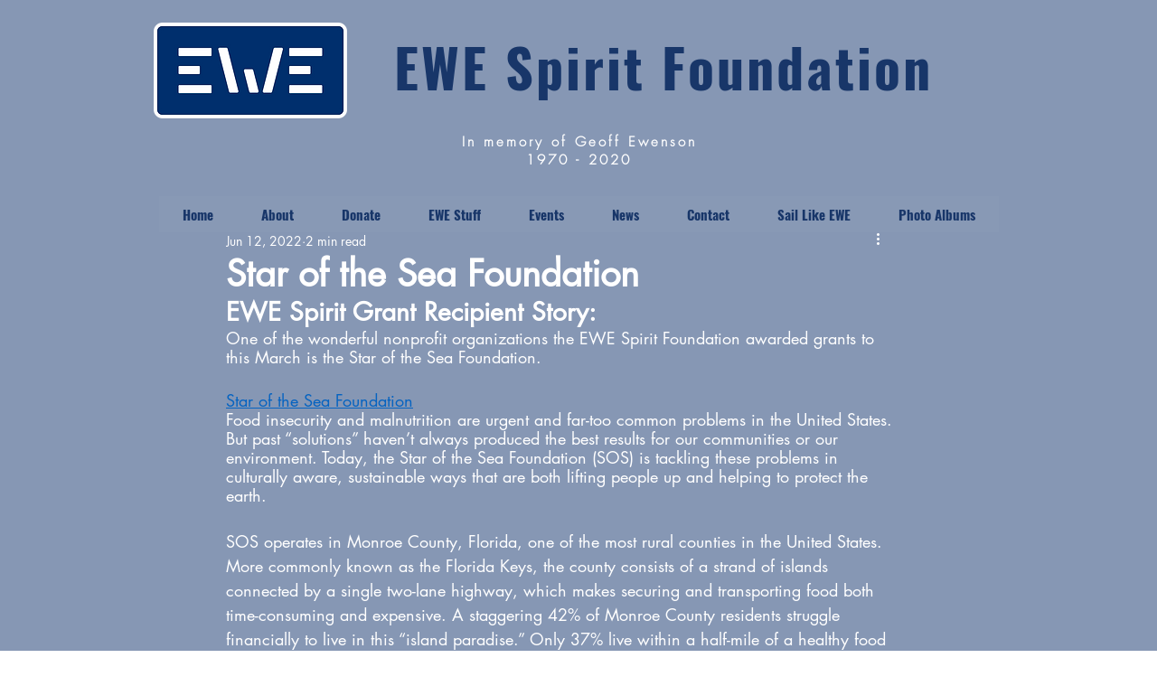

--- FILE ---
content_type: text/css; charset=utf-8
request_url: https://www.ewespirit.org/_serverless/pro-gallery-css-v4-server/layoutCss?ver=2&id=7hgli-not-scoped&items=3387_1188_1471%7C3556_1440_1490%7C3746_1440_1494%7C3447_1488_1451%7C3593_3024_4032%7C3650_896_960%7C3661_417_558&container=1393_740_418.921875_720&options=gallerySizeType:px%7CenableInfiniteScroll:true%7CtitlePlacement:SHOW_ON_HOVER%7CimageMargin:16%7CisVertical:false%7CgridStyle:0%7CgalleryLayout:1%7CnumberOfImagesPerRow:0%7CgallerySizePx:200%7CcubeType:fill%7CgalleryThumbnailsAlignment:none
body_size: -41
content:
#pro-gallery-7hgli-not-scoped [data-hook="item-container"][data-idx="0"].gallery-item-container{opacity: 1 !important;display: block !important;transition: opacity .2s ease !important;top: 0px !important;left: 0px !important;right: auto !important;height: 184px !important;width: 149px !important;} #pro-gallery-7hgli-not-scoped [data-hook="item-container"][data-idx="0"] .gallery-item-common-info-outer{height: 100% !important;} #pro-gallery-7hgli-not-scoped [data-hook="item-container"][data-idx="0"] .gallery-item-common-info{height: 100% !important;width: 100% !important;} #pro-gallery-7hgli-not-scoped [data-hook="item-container"][data-idx="0"] .gallery-item-wrapper{width: 149px !important;height: 184px !important;margin: 0 !important;} #pro-gallery-7hgli-not-scoped [data-hook="item-container"][data-idx="0"] .gallery-item-content{width: 149px !important;height: 184px !important;margin: 0px 0px !important;opacity: 1 !important;} #pro-gallery-7hgli-not-scoped [data-hook="item-container"][data-idx="0"] .gallery-item-hover{width: 149px !important;height: 184px !important;opacity: 1 !important;} #pro-gallery-7hgli-not-scoped [data-hook="item-container"][data-idx="0"] .item-hover-flex-container{width: 149px !important;height: 184px !important;margin: 0px 0px !important;opacity: 1 !important;} #pro-gallery-7hgli-not-scoped [data-hook="item-container"][data-idx="0"] .gallery-item-wrapper img{width: 100% !important;height: 100% !important;opacity: 1 !important;} #pro-gallery-7hgli-not-scoped [data-hook="item-container"][data-idx="1"].gallery-item-container{opacity: 1 !important;display: block !important;transition: opacity .2s ease !important;top: 0px !important;left: 165px !important;right: auto !important;height: 184px !important;width: 178px !important;} #pro-gallery-7hgli-not-scoped [data-hook="item-container"][data-idx="1"] .gallery-item-common-info-outer{height: 100% !important;} #pro-gallery-7hgli-not-scoped [data-hook="item-container"][data-idx="1"] .gallery-item-common-info{height: 100% !important;width: 100% !important;} #pro-gallery-7hgli-not-scoped [data-hook="item-container"][data-idx="1"] .gallery-item-wrapper{width: 178px !important;height: 184px !important;margin: 0 !important;} #pro-gallery-7hgli-not-scoped [data-hook="item-container"][data-idx="1"] .gallery-item-content{width: 178px !important;height: 184px !important;margin: 0px 0px !important;opacity: 1 !important;} #pro-gallery-7hgli-not-scoped [data-hook="item-container"][data-idx="1"] .gallery-item-hover{width: 178px !important;height: 184px !important;opacity: 1 !important;} #pro-gallery-7hgli-not-scoped [data-hook="item-container"][data-idx="1"] .item-hover-flex-container{width: 178px !important;height: 184px !important;margin: 0px 0px !important;opacity: 1 !important;} #pro-gallery-7hgli-not-scoped [data-hook="item-container"][data-idx="1"] .gallery-item-wrapper img{width: 100% !important;height: 100% !important;opacity: 1 !important;} #pro-gallery-7hgli-not-scoped [data-hook="item-container"][data-idx="2"].gallery-item-container{opacity: 1 !important;display: block !important;transition: opacity .2s ease !important;top: 0px !important;left: 359px !important;right: auto !important;height: 184px !important;width: 177px !important;} #pro-gallery-7hgli-not-scoped [data-hook="item-container"][data-idx="2"] .gallery-item-common-info-outer{height: 100% !important;} #pro-gallery-7hgli-not-scoped [data-hook="item-container"][data-idx="2"] .gallery-item-common-info{height: 100% !important;width: 100% !important;} #pro-gallery-7hgli-not-scoped [data-hook="item-container"][data-idx="2"] .gallery-item-wrapper{width: 177px !important;height: 184px !important;margin: 0 !important;} #pro-gallery-7hgli-not-scoped [data-hook="item-container"][data-idx="2"] .gallery-item-content{width: 177px !important;height: 184px !important;margin: 0px 0px !important;opacity: 1 !important;} #pro-gallery-7hgli-not-scoped [data-hook="item-container"][data-idx="2"] .gallery-item-hover{width: 177px !important;height: 184px !important;opacity: 1 !important;} #pro-gallery-7hgli-not-scoped [data-hook="item-container"][data-idx="2"] .item-hover-flex-container{width: 177px !important;height: 184px !important;margin: 0px 0px !important;opacity: 1 !important;} #pro-gallery-7hgli-not-scoped [data-hook="item-container"][data-idx="2"] .gallery-item-wrapper img{width: 100% !important;height: 100% !important;opacity: 1 !important;} #pro-gallery-7hgli-not-scoped [data-hook="item-container"][data-idx="3"]{display: none !important;} #pro-gallery-7hgli-not-scoped [data-hook="item-container"][data-idx="4"]{display: none !important;} #pro-gallery-7hgli-not-scoped [data-hook="item-container"][data-idx="5"]{display: none !important;} #pro-gallery-7hgli-not-scoped [data-hook="item-container"][data-idx="6"]{display: none !important;} #pro-gallery-7hgli-not-scoped .pro-gallery-prerender{height:489.6743182867208px !important;}#pro-gallery-7hgli-not-scoped {height:489.6743182867208px !important; width:740px !important;}#pro-gallery-7hgli-not-scoped .pro-gallery-margin-container {height:489.6743182867208px !important;}#pro-gallery-7hgli-not-scoped .pro-gallery {height:489.6743182867208px !important; width:740px !important;}#pro-gallery-7hgli-not-scoped .pro-gallery-parent-container {height:489.6743182867208px !important; width:756px !important;}